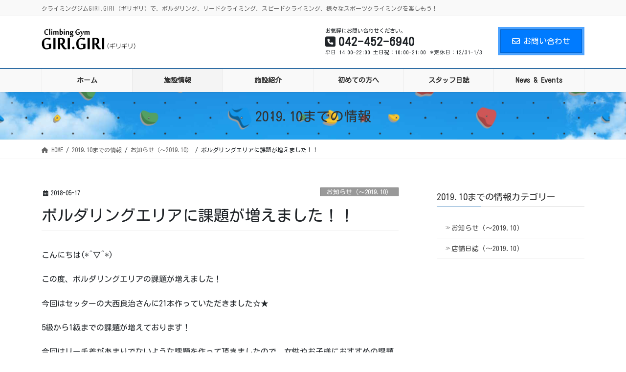

--- FILE ---
content_type: text/html; charset=UTF-8
request_url: https://climbing-girigiri.com/info/%E3%83%9C%E3%83%AB%E3%83%80%E3%83%AA%E3%83%B3%E3%82%B0%E3%82%A8%E3%83%AA%E3%82%A2%E3%81%AB%E8%AA%B2%E9%A1%8C%E3%81%8C%E5%A2%97%E3%81%88%E3%81%BE%E3%81%97%E3%81%9F%EF%BC%81%EF%BC%81/
body_size: 65556
content:
<!DOCTYPE html>
<html lang="ja">
<head>
<meta charset="utf-8">
<meta http-equiv="X-UA-Compatible" content="IE=edge">
<meta name="viewport" content="width=device-width, initial-scale=1">
<!-- Google tag (gtag.js) --><script async src="https://www.googletagmanager.com/gtag/js?id=UA-169811933-3"></script><script>window.dataLayer = window.dataLayer || [];function gtag(){dataLayer.push(arguments);}gtag('js', new Date());gtag('config', 'UA-169811933-3');</script>
<title>ボルダリングエリアに課題が増えました！！ &#8211; 西東京市のクライミングジム GIRI.GIRI（ギリギリ）</title>
<meta name='robots' content='max-image-preview:large' />
	<style>img:is([sizes="auto" i], [sizes^="auto," i]) { contain-intrinsic-size: 3000px 1500px }</style>
	<link rel="alternate" type="application/rss+xml" title="西東京市のクライミングジム GIRI.GIRI（ギリギリ） &raquo; フィード" href="https://climbing-girigiri.com/feed/" />
<link rel="alternate" type="application/rss+xml" title="西東京市のクライミングジム GIRI.GIRI（ギリギリ） &raquo; コメントフィード" href="https://climbing-girigiri.com/comments/feed/" />
<meta name="description" content="こんにちは(*^▽^*)この度、ボルダリングエリアの課題が増えました！今回はセッターの大西良治さんに21本作っていただきました☆★5級から1級までの課題が増えております！今回はリーチ差があまりでないような課題を作って頂きましたので、女性やお子様におすすめの課題でございます！！ぜひぜひお試しあれでございます（*^_^*）&nbsp;&nbsp;" /><script type="text/javascript">
/* <![CDATA[ */
window._wpemojiSettings = {"baseUrl":"https:\/\/s.w.org\/images\/core\/emoji\/15.0.3\/72x72\/","ext":".png","svgUrl":"https:\/\/s.w.org\/images\/core\/emoji\/15.0.3\/svg\/","svgExt":".svg","source":{"concatemoji":"https:\/\/climbing-girigiri.com\/wp\/wp-includes\/js\/wp-emoji-release.min.js?ver=6.7.4"}};
/*! This file is auto-generated */
!function(i,n){var o,s,e;function c(e){try{var t={supportTests:e,timestamp:(new Date).valueOf()};sessionStorage.setItem(o,JSON.stringify(t))}catch(e){}}function p(e,t,n){e.clearRect(0,0,e.canvas.width,e.canvas.height),e.fillText(t,0,0);var t=new Uint32Array(e.getImageData(0,0,e.canvas.width,e.canvas.height).data),r=(e.clearRect(0,0,e.canvas.width,e.canvas.height),e.fillText(n,0,0),new Uint32Array(e.getImageData(0,0,e.canvas.width,e.canvas.height).data));return t.every(function(e,t){return e===r[t]})}function u(e,t,n){switch(t){case"flag":return n(e,"\ud83c\udff3\ufe0f\u200d\u26a7\ufe0f","\ud83c\udff3\ufe0f\u200b\u26a7\ufe0f")?!1:!n(e,"\ud83c\uddfa\ud83c\uddf3","\ud83c\uddfa\u200b\ud83c\uddf3")&&!n(e,"\ud83c\udff4\udb40\udc67\udb40\udc62\udb40\udc65\udb40\udc6e\udb40\udc67\udb40\udc7f","\ud83c\udff4\u200b\udb40\udc67\u200b\udb40\udc62\u200b\udb40\udc65\u200b\udb40\udc6e\u200b\udb40\udc67\u200b\udb40\udc7f");case"emoji":return!n(e,"\ud83d\udc26\u200d\u2b1b","\ud83d\udc26\u200b\u2b1b")}return!1}function f(e,t,n){var r="undefined"!=typeof WorkerGlobalScope&&self instanceof WorkerGlobalScope?new OffscreenCanvas(300,150):i.createElement("canvas"),a=r.getContext("2d",{willReadFrequently:!0}),o=(a.textBaseline="top",a.font="600 32px Arial",{});return e.forEach(function(e){o[e]=t(a,e,n)}),o}function t(e){var t=i.createElement("script");t.src=e,t.defer=!0,i.head.appendChild(t)}"undefined"!=typeof Promise&&(o="wpEmojiSettingsSupports",s=["flag","emoji"],n.supports={everything:!0,everythingExceptFlag:!0},e=new Promise(function(e){i.addEventListener("DOMContentLoaded",e,{once:!0})}),new Promise(function(t){var n=function(){try{var e=JSON.parse(sessionStorage.getItem(o));if("object"==typeof e&&"number"==typeof e.timestamp&&(new Date).valueOf()<e.timestamp+604800&&"object"==typeof e.supportTests)return e.supportTests}catch(e){}return null}();if(!n){if("undefined"!=typeof Worker&&"undefined"!=typeof OffscreenCanvas&&"undefined"!=typeof URL&&URL.createObjectURL&&"undefined"!=typeof Blob)try{var e="postMessage("+f.toString()+"("+[JSON.stringify(s),u.toString(),p.toString()].join(",")+"));",r=new Blob([e],{type:"text/javascript"}),a=new Worker(URL.createObjectURL(r),{name:"wpTestEmojiSupports"});return void(a.onmessage=function(e){c(n=e.data),a.terminate(),t(n)})}catch(e){}c(n=f(s,u,p))}t(n)}).then(function(e){for(var t in e)n.supports[t]=e[t],n.supports.everything=n.supports.everything&&n.supports[t],"flag"!==t&&(n.supports.everythingExceptFlag=n.supports.everythingExceptFlag&&n.supports[t]);n.supports.everythingExceptFlag=n.supports.everythingExceptFlag&&!n.supports.flag,n.DOMReady=!1,n.readyCallback=function(){n.DOMReady=!0}}).then(function(){return e}).then(function(){var e;n.supports.everything||(n.readyCallback(),(e=n.source||{}).concatemoji?t(e.concatemoji):e.wpemoji&&e.twemoji&&(t(e.twemoji),t(e.wpemoji)))}))}((window,document),window._wpemojiSettings);
/* ]]> */
</script>
<link rel='stylesheet' id='vkExUnit_common_style-css' href='https://climbing-girigiri.com/wp/wp-content/plugins/vk-all-in-one-expansion-unit/assets/css/vkExUnit_style.css?ver=9.113.0.1' type='text/css' media='all' />
<style id='vkExUnit_common_style-inline-css' type='text/css'>
:root {--ver_page_top_button_url:url(https://climbing-girigiri.com/wp/wp-content/plugins/vk-all-in-one-expansion-unit/assets/images/to-top-btn-icon.svg);}@font-face {font-weight: normal;font-style: normal;font-family: "vk_sns";src: url("https://climbing-girigiri.com/wp/wp-content/plugins/vk-all-in-one-expansion-unit/inc/sns/icons/fonts/vk_sns.eot?-bq20cj");src: url("https://climbing-girigiri.com/wp/wp-content/plugins/vk-all-in-one-expansion-unit/inc/sns/icons/fonts/vk_sns.eot?#iefix-bq20cj") format("embedded-opentype"),url("https://climbing-girigiri.com/wp/wp-content/plugins/vk-all-in-one-expansion-unit/inc/sns/icons/fonts/vk_sns.woff?-bq20cj") format("woff"),url("https://climbing-girigiri.com/wp/wp-content/plugins/vk-all-in-one-expansion-unit/inc/sns/icons/fonts/vk_sns.ttf?-bq20cj") format("truetype"),url("https://climbing-girigiri.com/wp/wp-content/plugins/vk-all-in-one-expansion-unit/inc/sns/icons/fonts/vk_sns.svg?-bq20cj#vk_sns") format("svg");}
.veu_promotion-alert__content--text {border: 1px solid rgba(0,0,0,0.125);padding: 0.5em 1em;border-radius: var(--vk-size-radius);margin-bottom: var(--vk-margin-block-bottom);font-size: 0.875rem;}/* Alert Content部分に段落タグを入れた場合に最後の段落の余白を0にする */.veu_promotion-alert__content--text p:last-of-type{margin-bottom:0;margin-top: 0;}
</style>
<style id='wp-emoji-styles-inline-css' type='text/css'>

	img.wp-smiley, img.emoji {
		display: inline !important;
		border: none !important;
		box-shadow: none !important;
		height: 1em !important;
		width: 1em !important;
		margin: 0 0.07em !important;
		vertical-align: -0.1em !important;
		background: none !important;
		padding: 0 !important;
	}
</style>
<link rel='stylesheet' id='wp-block-library-css' href='https://climbing-girigiri.com/wp/wp-includes/css/dist/block-library/style.min.css?ver=6.7.4' type='text/css' media='all' />
<style id='wp-block-library-inline-css' type='text/css'>
/* VK Color Palettes */
</style>
<style id='classic-theme-styles-inline-css' type='text/css'>
/*! This file is auto-generated */
.wp-block-button__link{color:#fff;background-color:#32373c;border-radius:9999px;box-shadow:none;text-decoration:none;padding:calc(.667em + 2px) calc(1.333em + 2px);font-size:1.125em}.wp-block-file__button{background:#32373c;color:#fff;text-decoration:none}
</style>
<style id='global-styles-inline-css' type='text/css'>
:root{--wp--preset--aspect-ratio--square: 1;--wp--preset--aspect-ratio--4-3: 4/3;--wp--preset--aspect-ratio--3-4: 3/4;--wp--preset--aspect-ratio--3-2: 3/2;--wp--preset--aspect-ratio--2-3: 2/3;--wp--preset--aspect-ratio--16-9: 16/9;--wp--preset--aspect-ratio--9-16: 9/16;--wp--preset--color--black: #000000;--wp--preset--color--cyan-bluish-gray: #abb8c3;--wp--preset--color--white: #ffffff;--wp--preset--color--pale-pink: #f78da7;--wp--preset--color--vivid-red: #cf2e2e;--wp--preset--color--luminous-vivid-orange: #ff6900;--wp--preset--color--luminous-vivid-amber: #fcb900;--wp--preset--color--light-green-cyan: #7bdcb5;--wp--preset--color--vivid-green-cyan: #00d084;--wp--preset--color--pale-cyan-blue: #8ed1fc;--wp--preset--color--vivid-cyan-blue: #0693e3;--wp--preset--color--vivid-purple: #9b51e0;--wp--preset--gradient--vivid-cyan-blue-to-vivid-purple: linear-gradient(135deg,rgba(6,147,227,1) 0%,rgb(155,81,224) 100%);--wp--preset--gradient--light-green-cyan-to-vivid-green-cyan: linear-gradient(135deg,rgb(122,220,180) 0%,rgb(0,208,130) 100%);--wp--preset--gradient--luminous-vivid-amber-to-luminous-vivid-orange: linear-gradient(135deg,rgba(252,185,0,1) 0%,rgba(255,105,0,1) 100%);--wp--preset--gradient--luminous-vivid-orange-to-vivid-red: linear-gradient(135deg,rgba(255,105,0,1) 0%,rgb(207,46,46) 100%);--wp--preset--gradient--very-light-gray-to-cyan-bluish-gray: linear-gradient(135deg,rgb(238,238,238) 0%,rgb(169,184,195) 100%);--wp--preset--gradient--cool-to-warm-spectrum: linear-gradient(135deg,rgb(74,234,220) 0%,rgb(151,120,209) 20%,rgb(207,42,186) 40%,rgb(238,44,130) 60%,rgb(251,105,98) 80%,rgb(254,248,76) 100%);--wp--preset--gradient--blush-light-purple: linear-gradient(135deg,rgb(255,206,236) 0%,rgb(152,150,240) 100%);--wp--preset--gradient--blush-bordeaux: linear-gradient(135deg,rgb(254,205,165) 0%,rgb(254,45,45) 50%,rgb(107,0,62) 100%);--wp--preset--gradient--luminous-dusk: linear-gradient(135deg,rgb(255,203,112) 0%,rgb(199,81,192) 50%,rgb(65,88,208) 100%);--wp--preset--gradient--pale-ocean: linear-gradient(135deg,rgb(255,245,203) 0%,rgb(182,227,212) 50%,rgb(51,167,181) 100%);--wp--preset--gradient--electric-grass: linear-gradient(135deg,rgb(202,248,128) 0%,rgb(113,206,126) 100%);--wp--preset--gradient--midnight: linear-gradient(135deg,rgb(2,3,129) 0%,rgb(40,116,252) 100%);--wp--preset--font-size--small: 13px;--wp--preset--font-size--medium: 20px;--wp--preset--font-size--large: 36px;--wp--preset--font-size--x-large: 42px;--wp--preset--spacing--20: 0.44rem;--wp--preset--spacing--30: 0.67rem;--wp--preset--spacing--40: 1rem;--wp--preset--spacing--50: 1.5rem;--wp--preset--spacing--60: 2.25rem;--wp--preset--spacing--70: 3.38rem;--wp--preset--spacing--80: 5.06rem;--wp--preset--shadow--natural: 6px 6px 9px rgba(0, 0, 0, 0.2);--wp--preset--shadow--deep: 12px 12px 50px rgba(0, 0, 0, 0.4);--wp--preset--shadow--sharp: 6px 6px 0px rgba(0, 0, 0, 0.2);--wp--preset--shadow--outlined: 6px 6px 0px -3px rgba(255, 255, 255, 1), 6px 6px rgba(0, 0, 0, 1);--wp--preset--shadow--crisp: 6px 6px 0px rgba(0, 0, 0, 1);}:where(.is-layout-flex){gap: 0.5em;}:where(.is-layout-grid){gap: 0.5em;}body .is-layout-flex{display: flex;}.is-layout-flex{flex-wrap: wrap;align-items: center;}.is-layout-flex > :is(*, div){margin: 0;}body .is-layout-grid{display: grid;}.is-layout-grid > :is(*, div){margin: 0;}:where(.wp-block-columns.is-layout-flex){gap: 2em;}:where(.wp-block-columns.is-layout-grid){gap: 2em;}:where(.wp-block-post-template.is-layout-flex){gap: 1.25em;}:where(.wp-block-post-template.is-layout-grid){gap: 1.25em;}.has-black-color{color: var(--wp--preset--color--black) !important;}.has-cyan-bluish-gray-color{color: var(--wp--preset--color--cyan-bluish-gray) !important;}.has-white-color{color: var(--wp--preset--color--white) !important;}.has-pale-pink-color{color: var(--wp--preset--color--pale-pink) !important;}.has-vivid-red-color{color: var(--wp--preset--color--vivid-red) !important;}.has-luminous-vivid-orange-color{color: var(--wp--preset--color--luminous-vivid-orange) !important;}.has-luminous-vivid-amber-color{color: var(--wp--preset--color--luminous-vivid-amber) !important;}.has-light-green-cyan-color{color: var(--wp--preset--color--light-green-cyan) !important;}.has-vivid-green-cyan-color{color: var(--wp--preset--color--vivid-green-cyan) !important;}.has-pale-cyan-blue-color{color: var(--wp--preset--color--pale-cyan-blue) !important;}.has-vivid-cyan-blue-color{color: var(--wp--preset--color--vivid-cyan-blue) !important;}.has-vivid-purple-color{color: var(--wp--preset--color--vivid-purple) !important;}.has-black-background-color{background-color: var(--wp--preset--color--black) !important;}.has-cyan-bluish-gray-background-color{background-color: var(--wp--preset--color--cyan-bluish-gray) !important;}.has-white-background-color{background-color: var(--wp--preset--color--white) !important;}.has-pale-pink-background-color{background-color: var(--wp--preset--color--pale-pink) !important;}.has-vivid-red-background-color{background-color: var(--wp--preset--color--vivid-red) !important;}.has-luminous-vivid-orange-background-color{background-color: var(--wp--preset--color--luminous-vivid-orange) !important;}.has-luminous-vivid-amber-background-color{background-color: var(--wp--preset--color--luminous-vivid-amber) !important;}.has-light-green-cyan-background-color{background-color: var(--wp--preset--color--light-green-cyan) !important;}.has-vivid-green-cyan-background-color{background-color: var(--wp--preset--color--vivid-green-cyan) !important;}.has-pale-cyan-blue-background-color{background-color: var(--wp--preset--color--pale-cyan-blue) !important;}.has-vivid-cyan-blue-background-color{background-color: var(--wp--preset--color--vivid-cyan-blue) !important;}.has-vivid-purple-background-color{background-color: var(--wp--preset--color--vivid-purple) !important;}.has-black-border-color{border-color: var(--wp--preset--color--black) !important;}.has-cyan-bluish-gray-border-color{border-color: var(--wp--preset--color--cyan-bluish-gray) !important;}.has-white-border-color{border-color: var(--wp--preset--color--white) !important;}.has-pale-pink-border-color{border-color: var(--wp--preset--color--pale-pink) !important;}.has-vivid-red-border-color{border-color: var(--wp--preset--color--vivid-red) !important;}.has-luminous-vivid-orange-border-color{border-color: var(--wp--preset--color--luminous-vivid-orange) !important;}.has-luminous-vivid-amber-border-color{border-color: var(--wp--preset--color--luminous-vivid-amber) !important;}.has-light-green-cyan-border-color{border-color: var(--wp--preset--color--light-green-cyan) !important;}.has-vivid-green-cyan-border-color{border-color: var(--wp--preset--color--vivid-green-cyan) !important;}.has-pale-cyan-blue-border-color{border-color: var(--wp--preset--color--pale-cyan-blue) !important;}.has-vivid-cyan-blue-border-color{border-color: var(--wp--preset--color--vivid-cyan-blue) !important;}.has-vivid-purple-border-color{border-color: var(--wp--preset--color--vivid-purple) !important;}.has-vivid-cyan-blue-to-vivid-purple-gradient-background{background: var(--wp--preset--gradient--vivid-cyan-blue-to-vivid-purple) !important;}.has-light-green-cyan-to-vivid-green-cyan-gradient-background{background: var(--wp--preset--gradient--light-green-cyan-to-vivid-green-cyan) !important;}.has-luminous-vivid-amber-to-luminous-vivid-orange-gradient-background{background: var(--wp--preset--gradient--luminous-vivid-amber-to-luminous-vivid-orange) !important;}.has-luminous-vivid-orange-to-vivid-red-gradient-background{background: var(--wp--preset--gradient--luminous-vivid-orange-to-vivid-red) !important;}.has-very-light-gray-to-cyan-bluish-gray-gradient-background{background: var(--wp--preset--gradient--very-light-gray-to-cyan-bluish-gray) !important;}.has-cool-to-warm-spectrum-gradient-background{background: var(--wp--preset--gradient--cool-to-warm-spectrum) !important;}.has-blush-light-purple-gradient-background{background: var(--wp--preset--gradient--blush-light-purple) !important;}.has-blush-bordeaux-gradient-background{background: var(--wp--preset--gradient--blush-bordeaux) !important;}.has-luminous-dusk-gradient-background{background: var(--wp--preset--gradient--luminous-dusk) !important;}.has-pale-ocean-gradient-background{background: var(--wp--preset--gradient--pale-ocean) !important;}.has-electric-grass-gradient-background{background: var(--wp--preset--gradient--electric-grass) !important;}.has-midnight-gradient-background{background: var(--wp--preset--gradient--midnight) !important;}.has-small-font-size{font-size: var(--wp--preset--font-size--small) !important;}.has-medium-font-size{font-size: var(--wp--preset--font-size--medium) !important;}.has-large-font-size{font-size: var(--wp--preset--font-size--large) !important;}.has-x-large-font-size{font-size: var(--wp--preset--font-size--x-large) !important;}
:where(.wp-block-post-template.is-layout-flex){gap: 1.25em;}:where(.wp-block-post-template.is-layout-grid){gap: 1.25em;}
:where(.wp-block-columns.is-layout-flex){gap: 2em;}:where(.wp-block-columns.is-layout-grid){gap: 2em;}
:root :where(.wp-block-pullquote){font-size: 1.5em;line-height: 1.6;}
</style>
<link rel='stylesheet' id='contact-form-7-css' href='https://climbing-girigiri.com/wp/wp-content/plugins/contact-form-7/includes/css/styles.css?ver=6.1.4' type='text/css' media='all' />
<link rel='stylesheet' id='vk-swiper-style-css' href='https://climbing-girigiri.com/wp/wp-content/plugins/vk-blocks-pro/vendor/vektor-inc/vk-swiper/src/assets/css/swiper-bundle.min.css?ver=11.0.2' type='text/css' media='all' />
<link rel='stylesheet' id='bootstrap-4-style-css' href='https://climbing-girigiri.com/wp/wp-content/themes/lightning-pro/library/bootstrap-4/css/bootstrap.min.css?ver=4.5.0' type='text/css' media='all' />
<link rel='stylesheet' id='lightning-common-style-css' href='https://climbing-girigiri.com/wp/wp-content/themes/lightning-pro/assets/css/common.css?ver=8.23.14' type='text/css' media='all' />
<style id='lightning-common-style-inline-css' type='text/css'>
/* vk-mobile-nav */:root {--vk-mobile-nav-menu-btn-bg-src: url("https://climbing-girigiri.com/wp/wp-content/themes/lightning-pro/inc/vk-mobile-nav/package/images/vk-menu-btn-black.svg");--vk-mobile-nav-menu-btn-close-bg-src: url("https://climbing-girigiri.com/wp/wp-content/themes/lightning-pro/inc/vk-mobile-nav/package/images/vk-menu-close-black.svg");--vk-menu-acc-icon-open-black-bg-src: url("https://climbing-girigiri.com/wp/wp-content/themes/lightning-pro/inc/vk-mobile-nav/package/images/vk-menu-acc-icon-open-black.svg");--vk-menu-acc-icon-open-white-bg-src: url("https://climbing-girigiri.com/wp/wp-content/themes/lightning-pro/inc/vk-mobile-nav/package/images/vk-menu-acc-icon-open-white.svg");--vk-menu-acc-icon-close-black-bg-src: url("https://climbing-girigiri.com/wp/wp-content/themes/lightning-pro/inc/vk-mobile-nav/package/images/vk-menu-close-black.svg");--vk-menu-acc-icon-close-white-bg-src: url("https://climbing-girigiri.com/wp/wp-content/themes/lightning-pro/inc/vk-mobile-nav/package/images/vk-menu-close-white.svg");}
</style>
<link rel='stylesheet' id='lightning-design-style-css' href='https://climbing-girigiri.com/wp/wp-content/plugins/lightning-skin-fort/bs4/css/style-footer-light.css?ver=9.2.4' type='text/css' media='all' />
<style id='lightning-design-style-inline-css' type='text/css'>
:root {--color-key:#337ab7;--wp--preset--color--vk-color-primary:#337ab7;--color-key-dark:#2e6da4;}
a { color:#337ab7; }/* sidebar child menu display */.localNav ul ul.children{ display:none; }.localNav ul li.current_page_ancestor ul.children,.localNav ul li.current_page_item ul.children,.localNav ul li.current-cat ul.children{ display:block; }/* ExUnit widget ( child page list widget and so on ) */.localNavi ul.children{ display:none; }.localNavi li.current_page_ancestor ul.children,.localNavi li.current_page_item ul.children,.localNavi li.current-cat ul.children{ display:block; }
/* Fort */dt { border-left-color:#337ab7; }ul.page-numbers li span.page-numbers.current,.page-link dl .post-page-numbers.current { background-color:#337ab7; }h2,.mainSection-title,.subSection .widget .subSection-title { border-top-color:#337ab7; }.siteFooter { border-top-color:#337ab7; }@media (min-width: 992px){.gMenu_outer { border-top-color:#337ab7; }ul.gMenu > li:hover > a .gMenu_description,ul.gMenu > li.current-post-ancestor > a .gMenu_description,ul.gMenu > li.current-menu-item > a .gMenu_description,ul.gMenu > li.current-menu-parent > a .gMenu_description,ul.gMenu > li.current-menu-ancestor > a .gMenu_description,ul.gMenu > li.current_page_parent > a .gMenu_description,ul.gMenu > li.current_page_ancestor > a .gMenu_description { color: #337ab7; }.gMenu_outer { border-top-color:#2e6da4; }} /* @media (min-width: 768px){ */.btn-default { border-color:#e5e5e5; color:#535353; }:root {--g_nav_main_acc_icon_open_url:url(https://climbing-girigiri.com/wp/wp-content/themes/lightning-pro/inc/vk-mobile-nav/package/images/vk-menu-acc-icon-open-black.svg);--g_nav_main_acc_icon_close_url: url(https://climbing-girigiri.com/wp/wp-content/themes/lightning-pro/inc/vk-mobile-nav/package/images/vk-menu-close-black.svg);--g_nav_sub_acc_icon_open_url: url(https://climbing-girigiri.com/wp/wp-content/themes/lightning-pro/inc/vk-mobile-nav/package/images/vk-menu-acc-icon-open-black.svg);--g_nav_sub_acc_icon_close_url: url(https://climbing-girigiri.com/wp/wp-content/themes/lightning-pro/inc/vk-mobile-nav/package/images/vk-menu-close-black.svg);}
/* Pro Title Design */ h2,.mainSection .cart_totals h2,h2.mainSection-title { background-color:unset;position: relative;border:none;padding:unset;margin-left: auto;margin-right: auto;border-radius:unset;outline: unset;outline-offset: unset;box-shadow: unset;content:none;overflow: unset;color:#333;padding: 0.5em 0 0.7em;margin-bottom:1.2em;}h2 a,.mainSection .cart_totals h2 a,h2.mainSection-title a { color:#333;}h2::before,.mainSection .cart_totals h2::before,h2.mainSection-title::before { background-color:unset;position: relative;border:none;padding:unset;margin-left: auto;margin-right: auto;border-radius:unset;outline: unset;outline-offset: unset;box-shadow: unset;content:none;overflow: unset;}h2::after,.mainSection .cart_totals h2::after,h2.mainSection-title::after { background-color:unset;position: relative;border:none;padding:unset;margin-left: auto;margin-right: auto;border-radius:unset;outline: unset;outline-offset: unset;box-shadow: unset;content:none;overflow: unset;content:"";position: absolute;left: 0;bottom: 0;width: 100%;height: 7px;background: linear-gradient(-45deg,rgba(255,255,255,0.1) 25%, #337ab7 25%,#337ab7 50%, rgba(255,255,255,0.1) 50%,rgba(255,255,255,0.1) 75%, #337ab7 75%,#337ab7);background-size: 5px 5px;}.siteContent .subSection-title,.siteContent .widget .subSection-title { background-color:unset;position: relative;border:none;padding:unset;margin-left: auto;margin-right: auto;border-radius:unset;outline: unset;outline-offset: unset;box-shadow: unset;content:none;overflow: unset;color:#333;padding: 0.6em 0 0.5em;margin-bottom:1.2em;border-bottom: 1px solid #ccc;background-color:transparent;text-align:left;}.siteContent .subSection-title a,.siteContent .widget .subSection-title a { color:#333;}.siteContent .subSection-title::before,.siteContent .widget .subSection-title::before { background-color:unset;position: relative;border:none;padding:unset;margin-left: auto;margin-right: auto;border-radius:unset;outline: unset;outline-offset: unset;box-shadow: unset;content:none;overflow: unset;}.siteContent .subSection-title::after,.siteContent .widget .subSection-title::after { background-color:unset;position: relative;border:none;padding:unset;margin-left: auto;margin-right: auto;border-radius:unset;outline: unset;outline-offset: unset;box-shadow: unset;content:none;overflow: unset;content: "";line-height: 0;display: block;overflow: hidden;position: absolute;left:0;bottom: -1px;width: 30%;border-bottom: 1px solid #337ab7;margin-left: 0;height:inherit;}h3 { background-color:unset;position: relative;border:none;padding:unset;margin-left: auto;margin-right: auto;border-radius:unset;outline: unset;outline-offset: unset;box-shadow: unset;content:none;overflow: unset;color:#333;padding: 0.6em 0.7em 0.5em;margin-bottom:1.2em;border-left:solid 2px #337ab7;background-color: #efefef;text-align:left;}h3 a { color:#333;}h3::before { background-color:unset;position: relative;border:none;padding:unset;margin-left: auto;margin-right: auto;border-radius:unset;outline: unset;outline-offset: unset;box-shadow: unset;content:none;overflow: unset;}h3::after { background-color:unset;position: relative;border:none;padding:unset;margin-left: auto;margin-right: auto;border-radius:unset;outline: unset;outline-offset: unset;box-shadow: unset;content:none;overflow: unset;}h6 { background-color:unset;position: relative;border:none;padding:unset;margin-left: auto;margin-right: auto;border-radius:unset;outline: unset;outline-offset: unset;box-shadow: unset;content:none;overflow: unset;color:#333;padding: 0.7em;margin-bottom:1.2em;text-align: center;}h6 a { color:#333;}h6::before { content:"";position: absolute;top: 0;width: 12px;height: 100%;display: inline-block;margin-left:0;border-top: solid 1px #337ab7;border-bottom: solid 1px #337ab7;border-left: solid 1px #337ab7;left: 0;}h6::after { content:"";position: absolute;top: 0;width: 12px;height: 100%;display: inline-block;margin-left:0;border-top: solid 1px #337ab7;border-bottom: solid 1px #337ab7;border-right: solid 1px #337ab7;right: 0;left: auto;}
/* page header */:root{--vk-page-header-url : url(https://climbing-girigiri.com/wp/wp-content/uploads/2019/12/border-page1.jpg);}@media ( max-width:575.98px ){:root{--vk-page-header-url : url(https://climbing-girigiri.com/wp/wp-content/uploads/2019/12/border-page1.jpg);}}.page-header{ position:relative;background: var(--vk-page-header-url, url(https://climbing-girigiri.com/wp/wp-content/uploads/2019/12/border-page1.jpg) ) no-repeat 50% center;background-size: cover;}
/* Font switch */.gMenu_name,.vk-mobile-nav .menu,.mobile-fix-nav-menu{ font-family:"Kosugi Maru",sans-serif;font-display: swap;}.gMenu_description{ font-family:"Kosugi Maru",sans-serif;font-display: swap;}h1,h2,h3,h4,h5,h6,dt,.page-header_pageTitle,.mainSection-title,.subSection-title,.veu_leadTxt,.lead{ font-family:"Kosugi Maru",sans-serif;font-display: swap;}body{ font-family:"Kosugi Maru",sans-serif;font-display: swap;}
.vk-campaign-text{background:#eab010;color:#fff;}.vk-campaign-text_btn,.vk-campaign-text_btn:link,.vk-campaign-text_btn:visited,.vk-campaign-text_btn:focus,.vk-campaign-text_btn:active{background:#fff;color:#4c4c4c;}a.vk-campaign-text_btn:hover{background:#eab010;color:#fff;}.vk-campaign-text_link,.vk-campaign-text_link:link,.vk-campaign-text_link:hover,.vk-campaign-text_link:visited,.vk-campaign-text_link:active,.vk-campaign-text_link:focus{color:#fff;}
</style>
<link rel='stylesheet' id='vk-font-awesome-css' href='https://climbing-girigiri.com/wp/wp-content/themes/lightning-pro/vendor/vektor-inc/font-awesome-versions/src/versions/6/css/all.min.css?ver=6.6.0' type='text/css' media='all' />
<link rel='stylesheet' id='vk-blocks-build-css-css' href='https://climbing-girigiri.com/wp/wp-content/plugins/vk-blocks-pro/build/block-build.css?ver=1.115.2.0' type='text/css' media='all' />
<style id='vk-blocks-build-css-inline-css' type='text/css'>

	:root {
		--vk_image-mask-circle: url(https://climbing-girigiri.com/wp/wp-content/plugins/vk-blocks-pro/inc/vk-blocks/images/circle.svg);
		--vk_image-mask-wave01: url(https://climbing-girigiri.com/wp/wp-content/plugins/vk-blocks-pro/inc/vk-blocks/images/wave01.svg);
		--vk_image-mask-wave02: url(https://climbing-girigiri.com/wp/wp-content/plugins/vk-blocks-pro/inc/vk-blocks/images/wave02.svg);
		--vk_image-mask-wave03: url(https://climbing-girigiri.com/wp/wp-content/plugins/vk-blocks-pro/inc/vk-blocks/images/wave03.svg);
		--vk_image-mask-wave04: url(https://climbing-girigiri.com/wp/wp-content/plugins/vk-blocks-pro/inc/vk-blocks/images/wave04.svg);
	}
	

	:root {

		--vk-balloon-border-width:1px;

		--vk-balloon-speech-offset:-12px;
	}
	

	:root {
		--vk_flow-arrow: url(https://climbing-girigiri.com/wp/wp-content/plugins/vk-blocks-pro/inc/vk-blocks/images/arrow_bottom.svg);
	}
	
</style>
<link rel='stylesheet' id='lightning-late-load-style-css' href='https://climbing-girigiri.com/wp/wp-content/plugins/lightning-skin-fort/bs4/css/style-late.css?ver=9.2.4' type='text/css' media='all' />
<link rel='stylesheet' id='lightning-theme-style-css' href='https://climbing-girigiri.com/wp/wp-content/themes/lightning_child_sample/style.css?ver=8.23.14' type='text/css' media='all' />
<link rel='stylesheet' id='vk-mobile-fix-nav-css' href='https://climbing-girigiri.com/wp/wp-content/themes/lightning-pro/inc/vk-mobile-fix-nav/package/css/vk-mobile-fix-nav.css?ver=0.0.0' type='text/css' media='all' />
<link rel='stylesheet' id='vk-media-posts-style-css' href='https://climbing-girigiri.com/wp/wp-content/themes/lightning-pro/inc/media-posts/package/css/media-posts.css?ver=1.2' type='text/css' media='all' />
<script type="text/javascript" id="vk-blocks/breadcrumb-script-js-extra">
/* <![CDATA[ */
var vkBreadcrumbSeparator = {"separator":""};
/* ]]> */
</script>
<script type="text/javascript" src="https://climbing-girigiri.com/wp/wp-content/plugins/vk-blocks-pro/build/vk-breadcrumb.min.js?ver=1.115.2.0" id="vk-blocks/breadcrumb-script-js"></script>
<script type="text/javascript" src="https://climbing-girigiri.com/wp/wp-includes/js/jquery/jquery.min.js?ver=3.7.1" id="jquery-core-js"></script>
<script type="text/javascript" src="https://climbing-girigiri.com/wp/wp-includes/js/jquery/jquery-migrate.min.js?ver=3.4.1" id="jquery-migrate-js"></script>
<link rel="https://api.w.org/" href="https://climbing-girigiri.com/wp-json/" /><link rel="alternate" title="JSON" type="application/json" href="https://climbing-girigiri.com/wp-json/wp/v2/info/874" /><link rel="EditURI" type="application/rsd+xml" title="RSD" href="https://climbing-girigiri.com/wp/xmlrpc.php?rsd" />
<meta name="generator" content="WordPress 6.7.4" />
<link rel="canonical" href="https://climbing-girigiri.com/info/%e3%83%9c%e3%83%ab%e3%83%80%e3%83%aa%e3%83%b3%e3%82%b0%e3%82%a8%e3%83%aa%e3%82%a2%e3%81%ab%e8%aa%b2%e9%a1%8c%e3%81%8c%e5%a2%97%e3%81%88%e3%81%be%e3%81%97%e3%81%9f%ef%bc%81%ef%bc%81/" />
<link rel='shortlink' href='https://climbing-girigiri.com/?p=874' />
<link rel="alternate" title="oEmbed (JSON)" type="application/json+oembed" href="https://climbing-girigiri.com/wp-json/oembed/1.0/embed?url=https%3A%2F%2Fclimbing-girigiri.com%2Finfo%2F%25e3%2583%259c%25e3%2583%25ab%25e3%2583%2580%25e3%2583%25aa%25e3%2583%25b3%25e3%2582%25b0%25e3%2582%25a8%25e3%2583%25aa%25e3%2582%25a2%25e3%2581%25ab%25e8%25aa%25b2%25e9%25a1%258c%25e3%2581%258c%25e5%25a2%2597%25e3%2581%2588%25e3%2581%25be%25e3%2581%2597%25e3%2581%259f%25ef%25bc%2581%25ef%25bc%2581%2F" />
<link rel="alternate" title="oEmbed (XML)" type="text/xml+oembed" href="https://climbing-girigiri.com/wp-json/oembed/1.0/embed?url=https%3A%2F%2Fclimbing-girigiri.com%2Finfo%2F%25e3%2583%259c%25e3%2583%25ab%25e3%2583%2580%25e3%2583%25aa%25e3%2583%25b3%25e3%2582%25b0%25e3%2582%25a8%25e3%2583%25aa%25e3%2582%25a2%25e3%2581%25ab%25e8%25aa%25b2%25e9%25a1%258c%25e3%2581%258c%25e5%25a2%2597%25e3%2581%2588%25e3%2581%25be%25e3%2581%2597%25e3%2581%259f%25ef%25bc%2581%25ef%25bc%2581%2F&#038;format=xml" />
<style id="lightning-color-custom-for-plugins" type="text/css">/* ltg theme common */.color_key_bg,.color_key_bg_hover:hover{background-color: #337ab7;}.color_key_txt,.color_key_txt_hover:hover{color: #337ab7;}.color_key_border,.color_key_border_hover:hover{border-color: #337ab7;}.color_key_dark_bg,.color_key_dark_bg_hover:hover{background-color: #2e6da4;}.color_key_dark_txt,.color_key_dark_txt_hover:hover{color: #2e6da4;}.color_key_dark_border,.color_key_dark_border_hover:hover{border-color: #2e6da4;}</style><!-- [ VK All in One Expansion Unit OGP ] -->
<meta property="og:site_name" content="西東京市のクライミングジム GIRI.GIRI（ギリギリ）" />
<meta property="og:url" content="https://climbing-girigiri.com/info/%e3%83%9c%e3%83%ab%e3%83%80%e3%83%aa%e3%83%b3%e3%82%b0%e3%82%a8%e3%83%aa%e3%82%a2%e3%81%ab%e8%aa%b2%e9%a1%8c%e3%81%8c%e5%a2%97%e3%81%88%e3%81%be%e3%81%97%e3%81%9f%ef%bc%81%ef%bc%81/" />
<meta property="og:title" content="ボルダリングエリアに課題が増えました！！ | 西東京市のクライミングジム GIRI.GIRI（ギリギリ）" />
<meta property="og:description" content="こんにちは(*^▽^*)この度、ボルダリングエリアの課題が増えました！今回はセッターの大西良治さんに21本作っていただきました☆★5級から1級までの課題が増えております！今回はリーチ差があまりでないような課題を作って頂きましたので、女性やお子様におすすめの課題でございます！！ぜひぜひお試しあれでございます（*^_^*）&nbsp;&nbsp;" />
<meta property="og:type" content="article" />
<!-- [ / VK All in One Expansion Unit OGP ] -->
<!-- [ VK All in One Expansion Unit twitter card ] -->
<meta name="twitter:card" content="summary_large_image">
<meta name="twitter:description" content="こんにちは(*^▽^*)この度、ボルダリングエリアの課題が増えました！今回はセッターの大西良治さんに21本作っていただきました☆★5級から1級までの課題が増えております！今回はリーチ差があまりでないような課題を作って頂きましたので、女性やお子様におすすめの課題でございます！！ぜひぜひお試しあれでございます（*^_^*）&nbsp;&nbsp;">
<meta name="twitter:title" content="ボルダリングエリアに課題が増えました！！ | 西東京市のクライミングジム GIRI.GIRI（ギリギリ）">
<meta name="twitter:url" content="https://climbing-girigiri.com/info/%e3%83%9c%e3%83%ab%e3%83%80%e3%83%aa%e3%83%b3%e3%82%b0%e3%82%a8%e3%83%aa%e3%82%a2%e3%81%ab%e8%aa%b2%e9%a1%8c%e3%81%8c%e5%a2%97%e3%81%88%e3%81%be%e3%81%97%e3%81%9f%ef%bc%81%ef%bc%81/">
	<meta name="twitter:domain" content="climbing-girigiri.com">
	<meta name="twitter:site" content="@https://twitter.com/home?lang=ja">
	<!-- [ / VK All in One Expansion Unit twitter card ] -->
	<link rel="icon" href="https://climbing-girigiri.com/wp/wp-content/uploads/2019/12/cropped-icon-girigiri-32x32.jpg" sizes="32x32" />
<link rel="icon" href="https://climbing-girigiri.com/wp/wp-content/uploads/2019/12/cropped-icon-girigiri-192x192.jpg" sizes="192x192" />
<link rel="apple-touch-icon" href="https://climbing-girigiri.com/wp/wp-content/uploads/2019/12/cropped-icon-girigiri-180x180.jpg" />
<meta name="msapplication-TileImage" content="https://climbing-girigiri.com/wp/wp-content/uploads/2019/12/cropped-icon-girigiri-270x270.jpg" />
<!-- [ VK All in One Expansion Unit Article Structure Data ] --><script type="application/ld+json">{"@context":"https://schema.org/","@type":"Article","headline":"ボルダリングエリアに課題が増えました！！","image":"","datePublished":"2018-05-17T18:46:21+09:00","dateModified":"2019-12-26T01:26:53+09:00","author":{"@type":"","name":"staffgirigiri","url":"https://climbing-girigiri.com/","sameAs":""}}</script><!-- [ / VK All in One Expansion Unit Article Structure Data ] -->
</head>
<body class="info-template-default single single-info postid-874 vk-blocks fa_v6_css post-name-%e3%83%9c%e3%83%ab%e3%83%80%e3%83%aa%e3%83%b3%e3%82%b0%e3%82%a8%e3%83%aa%e3%82%a2%e3%81%ab%e8%aa%b2%e9%a1%8c%e3%81%8c%e5%a2%97%e3%81%88%e3%81%be%e3%81%97%e3%81%9f%ef%bc%81%ef%bc%81 tax-bf2019-cat bf2019-cat-info-bf2019 post-type-info sidebar-fix sidebar-fix-priority-top bootstrap4 device-pc">
<a class="skip-link screen-reader-text" href="#main">コンテンツに移動</a>
<a class="skip-link screen-reader-text" href="#vk-mobile-nav">ナビゲーションに移動</a>
<header class="siteHeader">
	<div class="headerTop" id="headerTop"><div class="container"><p class="headerTop_description">クライミングジムGIRI.GIRI（ギリギリ）で、ボルダリング、リードクライミング、スピードクライミング、様々なスポーツクライミングを楽しもう！</p></div><!-- [ / .container ] --></div><!-- [ / #headerTop  ] -->	<div class="container siteHeadContainer">
		<div class="navbar-header">
						<p class="navbar-brand siteHeader_logo">
			<a href="https://climbing-girigiri.com/">
				<span><img src="https://climbing-girigiri.com/wp/wp-content/uploads/2019/12/logo-girigiri_new.jpg" alt="西東京市のクライミングジム GIRI.GIRI（ギリギリ）" /></span>
			</a>
			</p>
			<div class="siteHeader_sub"><p class="contact_txt"><span class="contact_txt_catch">お気軽にお問い合わせください。</span><span class="contact_txt_tel veu_color_txt_key"><i class="contact_txt_tel_icon fas fa-phone-square"></i>042-452-6940</span><span class="contact_txt_time">平日 14:00-22:00 土日祝：10:00-21:00 ＊定休日：12/31-1/3</span></p><div class="contact_btn"><a href="/contact/" class="btn btn-primary"><i class="far fa-envelope"></i>お問い合わせ</a></div></div>		</div>

					<div id="gMenu_outer" class="gMenu_outer">
				<nav class="menu-main-container"><ul id="menu-main" class="menu gMenu vk-menu-acc"><li id="menu-item-1508" class="menu-item menu-item-type-custom menu-item-object-custom menu-item-home"><a href="https://climbing-girigiri.com/"><strong class="gMenu_name">ホーム</strong></a></li>
<li id="menu-item-1509" class="menu-item menu-item-type-post_type menu-item-object-page menu-item-has-children current-menu-ancestor"><a href="https://climbing-girigiri.com/gym-info/"><strong class="gMenu_name">施設情報</strong></a>
<ul class="sub-menu">
	<li id="menu-item-2113" class="menu-item menu-item-type-post_type menu-item-object-page"><a href="https://climbing-girigiri.com/gym-info/fee-hours/">利用料金・時間</a></li>
	<li id="menu-item-2114" class="menu-item menu-item-type-post_type menu-item-object-page"><a href="https://climbing-girigiri.com/gym-info/training/">定期講習会</a></li>
	<li id="menu-item-2115" class="menu-item menu-item-type-post_type menu-item-object-page"><a href="https://climbing-girigiri.com/gym-info/access/">アクセス・駐車場</a></li>
</ul>
</li>
<li id="menu-item-1513" class="menu-item menu-item-type-post_type menu-item-object-page menu-item-has-children"><a href="https://climbing-girigiri.com/facility/"><strong class="gMenu_name">施設紹介</strong></a>
<ul class="sub-menu">
	<li id="menu-item-2118" class="menu-item menu-item-type-post_type menu-item-object-page"><a href="https://climbing-girigiri.com/facility/climbingwall/">クライミングウォール</a></li>
	<li id="menu-item-2119" class="menu-item menu-item-type-post_type menu-item-object-page"><a href="https://climbing-girigiri.com/facility/other-areas/">その他のエリア</a></li>
</ul>
</li>
<li id="menu-item-1516" class="menu-item menu-item-type-post_type menu-item-object-page"><a href="https://climbing-girigiri.com/qa/"><strong class="gMenu_name">初めての方へ</strong></a></li>
<li id="menu-item-1555" class="menu-item menu-item-type-taxonomy menu-item-object-category"><a href="https://climbing-girigiri.com/category/staff-blog/"><strong class="gMenu_name">スタッフ日誌</strong></a></li>
<li id="menu-item-1554" class="menu-item menu-item-type-taxonomy menu-item-object-category"><a href="https://climbing-girigiri.com/category/news-event/"><strong class="gMenu_name">News &amp; Events</strong></a></li>
</ul></nav>			</div>
			</div>
	</header>

<div class="section page-header"><div class="container"><div class="row"><div class="col-md-12">
<div class="page-header_pageTitle">
2019.10までの情報</div>
</div></div></div></div><!-- [ /.page-header ] -->


<!-- [ .breadSection ] --><div class="section breadSection"><div class="container"><div class="row"><ol class="breadcrumb" itemscope itemtype="https://schema.org/BreadcrumbList"><li id="panHome" itemprop="itemListElement" itemscope itemtype="http://schema.org/ListItem"><a itemprop="item" href="https://climbing-girigiri.com/"><span itemprop="name"><i class="fa fa-home"></i> HOME</span></a><meta itemprop="position" content="1" /></li><li itemprop="itemListElement" itemscope itemtype="http://schema.org/ListItem"><a itemprop="item" href="https://climbing-girigiri.com/info/"><span itemprop="name">2019.10までの情報</span></a><meta itemprop="position" content="2" /></li><li itemprop="itemListElement" itemscope itemtype="http://schema.org/ListItem"><a itemprop="item" href="https://climbing-girigiri.com/bf2019-cat/info-bf2019/"><span itemprop="name">お知らせ（〜2019.10）</span></a><meta itemprop="position" content="3" /></li><li><span>ボルダリングエリアに課題が増えました！！</span><meta itemprop="position" content="4" /></li></ol></div></div></div><!-- [ /.breadSection ] -->

<div class="section siteContent">
<div class="container">
<div class="row">

	<div class="col mainSection mainSection-col-two baseSection vk_posts-mainSection" id="main" role="main">
				<article id="post-874" class="entry entry-full post-874 info type-info status-publish hentry bf2019-cat-info-bf2019">

	
	
		<header class="entry-header">
			<div class="entry-meta">


<span class="published entry-meta_items">2018-05-17</span>

<span class="entry-meta_items entry-meta_updated entry-meta_hidden">/ 最終更新日 : <span class="updated">2019-12-26</span></span>


	
	<span class="vcard author entry-meta_items entry-meta_items_author entry-meta_hidden"><span class="fn">staffgirigiri</span></span>



<span class="entry-meta_items entry-meta_items_term"><a href="https://climbing-girigiri.com/bf2019-cat/info-bf2019/" class="btn btn-xs btn-primary entry-meta_items_term_button" style="background-color:#999999;border:none;">お知らせ（〜2019.10）</a></span>
</div>
				<h1 class="entry-title">
											ボルダリングエリアに課題が増えました！！									</h1>
		</header>

	
	
	<div class="entry-body">
				<p>こんにちは(*^▽^*)</p>
<p>この度、ボルダリングエリアの課題が増えました！</p>
<p>今回はセッターの大西良治さんに21本作っていただきました☆★</p>
<p>5級から1級までの課題が増えております！</p>
<p>今回はリーチ差があまりでないような課題を作って頂きましたので、女性やお子様におすすめの課題でございます！！</p>
<p>ぜひぜひお試しあれでございます（*^_^*）</p>
<p>&nbsp;</p>
<p><img fetchpriority="high" decoding="async" class="alignleft size-medium wp-image-875" src="http://climbing-girigiri.com/wp/wp-content/uploads/2018/05/IMG_4705-300x225.jpg" alt="" width="300" height="225" srcset="https://climbing-girigiri.com/wp/wp-content/uploads/2018/05/IMG_4705-300x225.jpg 300w, https://climbing-girigiri.com/wp/wp-content/uploads/2018/05/IMG_4705-768x576.jpg 768w, https://climbing-girigiri.com/wp/wp-content/uploads/2018/05/IMG_4705-1024x768.jpg 1024w, https://climbing-girigiri.com/wp/wp-content/uploads/2018/05/IMG_4705.jpg 1478w" sizes="(max-width: 300px) 100vw, 300px" /></p>
<p>&nbsp;</p>
<div class="veu_socialSet veu_socialSet-auto veu_socialSet-position-after veu_contentAddSection"><script>window.twttr=(function(d,s,id){var js,fjs=d.getElementsByTagName(s)[0],t=window.twttr||{};if(d.getElementById(id))return t;js=d.createElement(s);js.id=id;js.src="https://platform.twitter.com/widgets.js";fjs.parentNode.insertBefore(js,fjs);t._e=[];t.ready=function(f){t._e.push(f);};return t;}(document,"script","twitter-wjs"));</script><ul><li class="sb_facebook sb_icon"><a class="sb_icon_inner" href="//www.facebook.com/sharer.php?src=bm&u=https%3A%2F%2Fclimbing-girigiri.com%2Finfo%2F%25e3%2583%259c%25e3%2583%25ab%25e3%2583%2580%25e3%2583%25aa%25e3%2583%25b3%25e3%2582%25b0%25e3%2582%25a8%25e3%2583%25aa%25e3%2582%25a2%25e3%2581%25ab%25e8%25aa%25b2%25e9%25a1%258c%25e3%2581%258c%25e5%25a2%2597%25e3%2581%2588%25e3%2581%25be%25e3%2581%2597%25e3%2581%259f%25ef%25bc%2581%25ef%25bc%2581%2F&amp;t=%E3%83%9C%E3%83%AB%E3%83%80%E3%83%AA%E3%83%B3%E3%82%B0%E3%82%A8%E3%83%AA%E3%82%A2%E3%81%AB%E8%AA%B2%E9%A1%8C%E3%81%8C%E5%A2%97%E3%81%88%E3%81%BE%E3%81%97%E3%81%9F%EF%BC%81%EF%BC%81%20%7C%20%E8%A5%BF%E6%9D%B1%E4%BA%AC%E5%B8%82%E3%81%AE%E3%82%AF%E3%83%A9%E3%82%A4%E3%83%9F%E3%83%B3%E3%82%B0%E3%82%B8%E3%83%A0%20GIRI.GIRI%EF%BC%88%E3%82%AE%E3%83%AA%E3%82%AE%E3%83%AA%EF%BC%89" target="_blank" onclick="window.open(this.href,'FBwindow','width=650,height=450,menubar=no,toolbar=no,scrollbars=yes');return false;"><span class="vk_icon_w_r_sns_fb icon_sns"></span><span class="sns_txt">Facebook</span><span class="veu_count_sns_fb"></span></a></li><li class="sb_x_twitter sb_icon"><a class="sb_icon_inner" href="//twitter.com/intent/tweet?url=https%3A%2F%2Fclimbing-girigiri.com%2Finfo%2F%25e3%2583%259c%25e3%2583%25ab%25e3%2583%2580%25e3%2583%25aa%25e3%2583%25b3%25e3%2582%25b0%25e3%2582%25a8%25e3%2583%25aa%25e3%2582%25a2%25e3%2581%25ab%25e8%25aa%25b2%25e9%25a1%258c%25e3%2581%258c%25e5%25a2%2597%25e3%2581%2588%25e3%2581%25be%25e3%2581%2597%25e3%2581%259f%25ef%25bc%2581%25ef%25bc%2581%2F&amp;text=%E3%83%9C%E3%83%AB%E3%83%80%E3%83%AA%E3%83%B3%E3%82%B0%E3%82%A8%E3%83%AA%E3%82%A2%E3%81%AB%E8%AA%B2%E9%A1%8C%E3%81%8C%E5%A2%97%E3%81%88%E3%81%BE%E3%81%97%E3%81%9F%EF%BC%81%EF%BC%81%20%7C%20%E8%A5%BF%E6%9D%B1%E4%BA%AC%E5%B8%82%E3%81%AE%E3%82%AF%E3%83%A9%E3%82%A4%E3%83%9F%E3%83%B3%E3%82%B0%E3%82%B8%E3%83%A0%20GIRI.GIRI%EF%BC%88%E3%82%AE%E3%83%AA%E3%82%AE%E3%83%AA%EF%BC%89" target="_blank" ><span class="vk_icon_w_r_sns_x_twitter icon_sns"></span><span class="sns_txt">X</span></a></li><li class="sb_bluesky sb_icon"><a class="sb_icon_inner" href="https://bsky.app/intent/compose?text=%E3%83%9C%E3%83%AB%E3%83%80%E3%83%AA%E3%83%B3%E3%82%B0%E3%82%A8%E3%83%AA%E3%82%A2%E3%81%AB%E8%AA%B2%E9%A1%8C%E3%81%8C%E5%A2%97%E3%81%88%E3%81%BE%E3%81%97%E3%81%9F%EF%BC%81%EF%BC%81%20%7C%20%E8%A5%BF%E6%9D%B1%E4%BA%AC%E5%B8%82%E3%81%AE%E3%82%AF%E3%83%A9%E3%82%A4%E3%83%9F%E3%83%B3%E3%82%B0%E3%82%B8%E3%83%A0%20GIRI.GIRI%EF%BC%88%E3%82%AE%E3%83%AA%E3%82%AE%E3%83%AA%EF%BC%89%0Ahttps%3A%2F%2Fclimbing-girigiri.com%2Finfo%2F%25e3%2583%259c%25e3%2583%25ab%25e3%2583%2580%25e3%2583%25aa%25e3%2583%25b3%25e3%2582%25b0%25e3%2582%25a8%25e3%2583%25aa%25e3%2582%25a2%25e3%2581%25ab%25e8%25aa%25b2%25e9%25a1%258c%25e3%2581%258c%25e5%25a2%2597%25e3%2581%2588%25e3%2581%25be%25e3%2581%2597%25e3%2581%259f%25ef%25bc%2581%25ef%25bc%2581%2F" target="_blank" ><span class="vk_icon_w_r_sns_bluesky icon_sns"></span><span class="sns_txt">Bluesky</span></a></li><li class="sb_copy sb_icon"><button class="copy-button sb_icon_inner"data-clipboard-text="ボルダリングエリアに課題が増えました！！ | 西東京市のクライミングジム GIRI.GIRI（ギリギリ） https://climbing-girigiri.com/info/%e3%83%9c%e3%83%ab%e3%83%80%e3%83%aa%e3%83%b3%e3%82%b0%e3%82%a8%e3%83%aa%e3%82%a2%e3%81%ab%e8%aa%b2%e9%a1%8c%e3%81%8c%e5%a2%97%e3%81%88%e3%81%be%e3%81%97%e3%81%9f%ef%bc%81%ef%bc%81/"><span class="vk_icon_w_r_sns_copy icon_sns"><i class="fas fa-copy"></i></span><span class="sns_txt">Copy</span></button></li></ul></div><!-- [ /.socialSet ] -->			</div>

	
	
	
	
		<div class="entry-footer">

			<div class="entry-meta-dataList"><dl><dt>2019.10迄のカテゴリー</dt><dd><a href="https://climbing-girigiri.com/bf2019-cat/info-bf2019/">お知らせ（〜2019.10）</a></dd></dl></div>
		</div><!-- [ /.entry-footer ] -->
	
	
				
</article><!-- [ /#post-874 ] -->


	<div class="vk_posts postNextPrev">

		<div id="post-873" class="vk_post vk_post-postType-info card card-post card-horizontal card-sm vk_post-col-xs-12 vk_post-col-sm-12 vk_post-col-md-6 post-873 info type-info status-publish hentry bf2019-cat-info-bf2019"><div class="card-horizontal-inner-row"><div class="vk_post-col-5 col-5 card-img-outer"><div class="vk_post_imgOuter" style="background-image:url(https://climbing-girigiri.com/wp/wp-content/themes/lightning-pro/assets/images/no-image.png)"><a href="https://climbing-girigiri.com/info/%e3%81%aa%e3%81%8a%e3%81%93%e3%81%95%e3%82%93%e3%81%ae%e3%82%b9%e3%83%88%e3%83%ac%e3%83%83%e3%83%81%e6%95%99%e5%ae%a4%e6%99%82%e9%96%93%e5%a4%89%e6%9b%b4%ef%bc%81/"><div class="card-img-overlay"><span class="vk_post_imgOuter_singleTermLabel" style="color:#fff;background-color:#999999">お知らせ（〜2019.10）</span></div><img src="https://climbing-girigiri.com/wp/wp-content/themes/lightning-pro/assets/images/no-image.png" class="vk_post_imgOuter_img card-img card-img-use-bg" /></a></div><!-- [ /.vk_post_imgOuter ] --></div><!-- /.col --><div class="vk_post-col-7 col-7"><div class="vk_post_body card-body"><p class="postNextPrev_label">前の記事</p><h5 class="vk_post_title card-title"><a href="https://climbing-girigiri.com/info/%e3%81%aa%e3%81%8a%e3%81%93%e3%81%95%e3%82%93%e3%81%ae%e3%82%b9%e3%83%88%e3%83%ac%e3%83%83%e3%83%81%e6%95%99%e5%ae%a4%e6%99%82%e9%96%93%e5%a4%89%e6%9b%b4%ef%bc%81/">なおこさんのストレッチ教室時間変更！</a></h5><div class="vk_post_date card-date published">2018-05-13</div></div><!-- [ /.card-body ] --></div><!-- /.col --></div><!-- [ /.row ] --></div><!-- [ /.card ] -->
		<div id="post-876" class="vk_post vk_post-postType-info card card-post card-horizontal card-sm vk_post-col-xs-12 vk_post-col-sm-12 vk_post-col-md-6 card-horizontal-reverse postNextPrev_next post-876 info type-info status-publish hentry bf2019-cat-info-bf2019"><div class="card-horizontal-inner-row"><div class="vk_post-col-5 col-5 card-img-outer"><div class="vk_post_imgOuter" style="background-image:url(https://climbing-girigiri.com/wp/wp-content/themes/lightning-pro/assets/images/no-image.png)"><a href="https://climbing-girigiri.com/info/%e6%98%8e%e6%97%a5%e3%81%af%e3%83%81%e3%83%a3%e3%83%9c%e3%82%af%e3%83%a9%ef%bc%81%ef%bc%81%ef%bc%81/"><div class="card-img-overlay"><span class="vk_post_imgOuter_singleTermLabel" style="color:#fff;background-color:#999999">お知らせ（〜2019.10）</span></div><img src="https://climbing-girigiri.com/wp/wp-content/themes/lightning-pro/assets/images/no-image.png" class="vk_post_imgOuter_img card-img card-img-use-bg" /></a></div><!-- [ /.vk_post_imgOuter ] --></div><!-- /.col --><div class="vk_post-col-7 col-7"><div class="vk_post_body card-body"><p class="postNextPrev_label">次の記事</p><h5 class="vk_post_title card-title"><a href="https://climbing-girigiri.com/info/%e6%98%8e%e6%97%a5%e3%81%af%e3%83%81%e3%83%a3%e3%83%9c%e3%82%af%e3%83%a9%ef%bc%81%ef%bc%81%ef%bc%81/">明日はチャボクラ！！！</a></h5><div class="vk_post_date card-date published">2018-05-18</div></div><!-- [ /.card-body ] --></div><!-- /.col --></div><!-- [ /.row ] --></div><!-- [ /.card ] -->
		</div>
					</div><!-- [ /.mainSection ] -->

			<div class="col subSection sideSection sideSection-col-two baseSection">
								<aside class="widget widget_wp_widget_vk_taxonomy_list" id="wp_widget_vk_taxonomy_list-2">		<div class="sideWidget widget_taxonomies widget_nav_menu">
			<h1 class="widget-title subSection-title">2019.10までの情報カテゴリー</h1>			<ul class="localNavi">

					<li class="cat-item cat-item-15"><a href="https://climbing-girigiri.com/bf2019-cat/info-bf2019/">お知らせ（〜2019.10）</a>
</li>
	<li class="cat-item cat-item-16"><a href="https://climbing-girigiri.com/bf2019-cat/dairy-bf2019/">店舗日誌（〜2019.10）</a>
</li>
			</ul>
		</div>
		</aside>							</div><!-- [ /.subSection ] -->
	

</div><!-- [ /.row ] -->
</div><!-- [ /.container ] -->
</div><!-- [ /.siteContent ] -->



<footer class="section siteFooter">
			<div class="footerMenu">
			<div class="container">
				<nav class="menu-footer-container"><ul id="menu-footer" class="menu nav"><li id="menu-item-1519" class="menu-item menu-item-type-taxonomy menu-item-object-bf2019-cat current-info-ancestor current-menu-parent current-info-parent menu-item-1519"><a href="https://climbing-girigiri.com/bf2019-cat/info-bf2019/">お知らせ（〜2019.10）</a></li>
<li id="menu-item-1520" class="menu-item menu-item-type-taxonomy menu-item-object-bf2019-cat menu-item-1520"><a href="https://climbing-girigiri.com/bf2019-cat/dairy-bf2019/">店舗日誌（〜2019.10）</a></li>
</ul></nav>			</div>
		</div>
					<div class="container sectionBox footerWidget">
			<div class="row">
				<div class="col-md-4"><aside class="widget widget_wp_widget_vkexunit_profile" id="wp_widget_vkexunit_profile-2">
<div class="veu_profile">
<div class="profile" >
		<div class="media_outer media_left" style=""><img class="profile_media" src="https://climbing-girigiri.com/wp/wp-content/uploads/2017/01/logo-girigiri-big.jpg" alt="logo-girigiri-big" /></div><p class="profile_text">クライミングジムGIRI.GIRI（ギリギリ）</p>

			<ul class="sns_btns">
			<li class="facebook_btn"><a href="https://www.facebook.com/ClimbingGymGIRIGIRI/" target="_blank" style="border-color:#1e73be;background-color:#1e73be;"><i class="fa-solid fa-brands fa-facebook icon" style="color:#fff;"></i></a></li><li class="twitter_btn"><a href="https://twitter.com/home?lang=ja" target="_blank" style="border-color:#1e73be;background-color:#1e73be;"><i class="fa-brands fa-x-twitter icon" style="color:#fff;"></i></a></li><li class="mail_btn"><a href="https://climbing-girigiri.com/contact/" target="_blank" style="border-color:#1e73be;background-color:#1e73be;"><i class="fa-solid fa-envelope icon" style="color:#fff;"></i></a></li><li class="rss_btn"><a href="https://climbing-girigiri.com/feed/" target="_blank" style="border-color:#1e73be;background-color:#1e73be;"><i class="fa-solid fa-rss icon" style="color:#fff;"></i></a></li><li class="instagram_btn"><a href="https://www.instagram.com/?hl=ja" target="_blank" style="border-color:#1e73be;background-color:#1e73be;"><i class="fa-brands fa-instagram icon" style="color:#fff;"></i></a></li></ul>

</div>
<!-- / .site-profile -->
</div>
		</aside></div><div class="col-md-4"><aside class="widget widget_wp_widget_vkexunit_profile" id="wp_widget_vkexunit_profile-3">
<div class="veu_profile">
<h1 class="widget-title subSection-title">クライミングジムGIRI.GIRI</h1><div class="profile" >
		<p class="profile_text">〒188-0004<br />
東京都西東京市西原町5丁目2番地1<br />
TEL：042-452-6940<br />
Fax：042-452-6941</p>

</div>
<!-- / .site-profile -->
</div>
		</aside></div><div class="col-md-4"><aside class="widget widget_nav_menu" id="nav_menu-2"><h1 class="widget-title subSection-title">施設情報</h1><div class="menu-footer-area-3-container"><ul id="menu-footer-area-3" class="menu"><li id="menu-item-1521" class="menu-item menu-item-type-post_type menu-item-object-page menu-item-1521"><a href="https://climbing-girigiri.com/gym-info/fee-hours/">利用料金・時間</a></li>
<li id="menu-item-1522" class="menu-item menu-item-type-post_type menu-item-object-page menu-item-1522"><a href="https://climbing-girigiri.com/gym-info/training/">定期講習会</a></li>
<li id="menu-item-1673" class="menu-item menu-item-type-post_type menu-item-object-page menu-item-1673"><a href="https://climbing-girigiri.com/gym-info/access/">アクセス・駐車場</a></li>
</ul></div></aside></div>			</div>
		</div>
	
	
	<div class="container sectionBox copySection text-center">
			<p>Copyright © クライミングジム GIRI.GIRI（ギリギリ） All Rights Reserved.</p>	</div>
</footer>
<div id="vk-mobile-nav-menu-btn" class="vk-mobile-nav-menu-btn">MENU</div><div class="vk-mobile-nav vk-mobile-nav-drop-in" id="vk-mobile-nav"><aside class="widget vk-mobile-nav-widget widget_search" id="search-3"><form role="search" method="get" id="searchform" class="searchform" action="https://climbing-girigiri.com/">
				<div>
					<label class="screen-reader-text" for="s">検索:</label>
					<input type="text" value="" name="s" id="s" />
					<input type="submit" id="searchsubmit" value="検索" />
				</div>
			</form></aside><nav class="vk-mobile-nav-menu-outer" role="navigation"><ul id="menu-main-1" class="vk-menu-acc menu"><li id="menu-item-1508" class="menu-item menu-item-type-custom menu-item-object-custom menu-item-home menu-item-1508"><a href="https://climbing-girigiri.com/">ホーム</a></li>
<li id="menu-item-1509" class="menu-item menu-item-type-post_type menu-item-object-page menu-item-has-children menu-item-1509 current-menu-ancestor"><a href="https://climbing-girigiri.com/gym-info/">施設情報</a>
<ul class="sub-menu">
	<li id="menu-item-2113" class="menu-item menu-item-type-post_type menu-item-object-page menu-item-2113"><a href="https://climbing-girigiri.com/gym-info/fee-hours/">利用料金・時間</a></li>
	<li id="menu-item-2114" class="menu-item menu-item-type-post_type menu-item-object-page menu-item-2114"><a href="https://climbing-girigiri.com/gym-info/training/">定期講習会</a></li>
	<li id="menu-item-2115" class="menu-item menu-item-type-post_type menu-item-object-page menu-item-2115"><a href="https://climbing-girigiri.com/gym-info/access/">アクセス・駐車場</a></li>
</ul>
</li>
<li id="menu-item-1513" class="menu-item menu-item-type-post_type menu-item-object-page menu-item-has-children menu-item-1513"><a href="https://climbing-girigiri.com/facility/">施設紹介</a>
<ul class="sub-menu">
	<li id="menu-item-2118" class="menu-item menu-item-type-post_type menu-item-object-page menu-item-2118"><a href="https://climbing-girigiri.com/facility/climbingwall/">クライミングウォール</a></li>
	<li id="menu-item-2119" class="menu-item menu-item-type-post_type menu-item-object-page menu-item-2119"><a href="https://climbing-girigiri.com/facility/other-areas/">その他のエリア</a></li>
</ul>
</li>
<li id="menu-item-1516" class="menu-item menu-item-type-post_type menu-item-object-page menu-item-1516"><a href="https://climbing-girigiri.com/qa/">初めての方へ</a></li>
<li id="menu-item-1555" class="menu-item menu-item-type-taxonomy menu-item-object-category menu-item-1555"><a href="https://climbing-girigiri.com/category/staff-blog/">スタッフ日誌</a></li>
<li id="menu-item-1554" class="menu-item menu-item-type-taxonomy menu-item-object-category menu-item-1554"><a href="https://climbing-girigiri.com/category/news-event/">News &amp; Events</a></li>
</ul></nav><aside class="widget vk-mobile-nav-widget widget_vkexunit_contact_section" id="vkexunit_contact_section-2"><section class="veu_contact veu_contentAddSection vk_contact veu_card veu_contact-layout-horizontal"><div class="contact_frame veu_card_inner"><p class="contact_txt"><span class="contact_txt_catch">お気軽にお問い合わせください。</span><span class="contact_txt_tel veu_color_txt_key"><i class="contact_txt_tel_icon fas fa-phone-square"></i>042-452-6940</span><span class="contact_txt_time">平日 14:00-22:00 土日祝：10:00-21:00 ＊定休日：12/31-1/3</span></p><a href="/contact/" class="btn btn-primary btn-lg contact_bt"><span class="contact_bt_txt"><i class="far fa-envelope"></i> お問い合わせ <i class="far fa-arrow-alt-circle-right"></i></span></a></div></section></aside></div><a href="#top" id="page_top" class="page_top_btn">PAGE TOP</a><link href="https://fonts.googleapis.com/css2?family=Kosugi+Maru&display=swap&subset=japanese&ver=0.2.2" rel="stylesheet"><script type="text/javascript" id="vk-blocks/table-of-contents-new-script-js-extra">
/* <![CDATA[ */
var vkBlocksTocApi = {"apiUrl":"https:\/\/climbing-girigiri.com\/wp-json\/vk-blocks\/v1\/toc_settings"};
/* ]]> */
</script>
<script type="text/javascript" src="https://climbing-girigiri.com/wp/wp-content/plugins/vk-blocks-pro/build/vk-table-of-contents-new.min.js?ver=1.115.2.0" id="vk-blocks/table-of-contents-new-script-js"></script>
<script type="text/javascript" src="https://climbing-girigiri.com/wp/wp-includes/js/dist/hooks.min.js?ver=4d63a3d491d11ffd8ac6" id="wp-hooks-js"></script>
<script type="text/javascript" src="https://climbing-girigiri.com/wp/wp-includes/js/dist/i18n.min.js?ver=5e580eb46a90c2b997e6" id="wp-i18n-js"></script>
<script type="text/javascript" id="wp-i18n-js-after">
/* <![CDATA[ */
wp.i18n.setLocaleData( { 'text direction\u0004ltr': [ 'ltr' ] } );
/* ]]> */
</script>
<script type="text/javascript" src="https://climbing-girigiri.com/wp/wp-content/plugins/contact-form-7/includes/swv/js/index.js?ver=6.1.4" id="swv-js"></script>
<script type="text/javascript" id="contact-form-7-js-translations">
/* <![CDATA[ */
( function( domain, translations ) {
	var localeData = translations.locale_data[ domain ] || translations.locale_data.messages;
	localeData[""].domain = domain;
	wp.i18n.setLocaleData( localeData, domain );
} )( "contact-form-7", {"translation-revision-date":"2025-11-30 08:12:23+0000","generator":"GlotPress\/4.0.3","domain":"messages","locale_data":{"messages":{"":{"domain":"messages","plural-forms":"nplurals=1; plural=0;","lang":"ja_JP"},"This contact form is placed in the wrong place.":["\u3053\u306e\u30b3\u30f3\u30bf\u30af\u30c8\u30d5\u30a9\u30fc\u30e0\u306f\u9593\u9055\u3063\u305f\u4f4d\u7f6e\u306b\u7f6e\u304b\u308c\u3066\u3044\u307e\u3059\u3002"],"Error:":["\u30a8\u30e9\u30fc:"]}},"comment":{"reference":"includes\/js\/index.js"}} );
/* ]]> */
</script>
<script type="text/javascript" id="contact-form-7-js-before">
/* <![CDATA[ */
var wpcf7 = {
    "api": {
        "root": "https:\/\/climbing-girigiri.com\/wp-json\/",
        "namespace": "contact-form-7\/v1"
    }
};
/* ]]> */
</script>
<script type="text/javascript" src="https://climbing-girigiri.com/wp/wp-content/plugins/contact-form-7/includes/js/index.js?ver=6.1.4" id="contact-form-7-js"></script>
<script type="text/javascript" id="vkExUnit_master-js-js-extra">
/* <![CDATA[ */
var vkExOpt = {"ajax_url":"https:\/\/climbing-girigiri.com\/wp\/wp-admin\/admin-ajax.php","hatena_entry":"https:\/\/climbing-girigiri.com\/wp-json\/vk_ex_unit\/v1\/hatena_entry\/","facebook_entry":"https:\/\/climbing-girigiri.com\/wp-json\/vk_ex_unit\/v1\/facebook_entry\/","facebook_count_enable":"","entry_count":"1","entry_from_post":"","homeUrl":"https:\/\/climbing-girigiri.com\/"};
/* ]]> */
</script>
<script type="text/javascript" src="https://climbing-girigiri.com/wp/wp-content/plugins/vk-all-in-one-expansion-unit/assets/js/all.min.js?ver=9.113.0.1" id="vkExUnit_master-js-js"></script>
<script type="text/javascript" src="https://climbing-girigiri.com/wp/wp-content/plugins/vk-blocks-pro/vendor/vektor-inc/vk-swiper/src/assets/js/swiper-bundle.min.js?ver=11.0.2" id="vk-swiper-script-js"></script>
<script type="text/javascript" src="https://climbing-girigiri.com/wp/wp-content/plugins/vk-blocks-pro/build/vk-slider.min.js?ver=1.115.2.0" id="vk-blocks-slider-js"></script>
<script type="text/javascript" src="https://climbing-girigiri.com/wp/wp-content/plugins/vk-blocks-pro/build/vk-accordion.min.js?ver=1.115.2.0" id="vk-blocks-accordion-js"></script>
<script type="text/javascript" src="https://climbing-girigiri.com/wp/wp-content/plugins/vk-blocks-pro/build/vk-animation.min.js?ver=1.115.2.0" id="vk-blocks-animation-js"></script>
<script type="text/javascript" src="https://climbing-girigiri.com/wp/wp-content/plugins/vk-blocks-pro/build/vk-breadcrumb.min.js?ver=1.115.2.0" id="vk-blocks-breadcrumb-js"></script>
<script type="text/javascript" src="https://climbing-girigiri.com/wp/wp-content/plugins/vk-blocks-pro/build/vk-faq2.min.js?ver=1.115.2.0" id="vk-blocks-faq2-js"></script>
<script type="text/javascript" src="https://climbing-girigiri.com/wp/wp-content/plugins/vk-blocks-pro/build/vk-fixed-display.min.js?ver=1.115.2.0" id="vk-blocks-fixed-display-js"></script>
<script type="text/javascript" src="https://climbing-girigiri.com/wp/wp-content/plugins/vk-blocks-pro/build/vk-tab.min.js?ver=1.115.2.0" id="vk-blocks-tab-js"></script>
<script type="text/javascript" src="https://climbing-girigiri.com/wp/wp-content/plugins/vk-blocks-pro/build/vk-table-of-contents-new.min.js?ver=1.115.2.0" id="vk-blocks-table-of-contents-new-js"></script>
<script type="text/javascript" src="https://climbing-girigiri.com/wp/wp-content/plugins/vk-blocks-pro/build/vk-post-list-slider.min.js?ver=1.115.2.0" id="vk-blocks-post-list-slider-js"></script>
<script type="text/javascript" src="https://climbing-girigiri.com/wp/wp-content/themes/lightning-pro/library/bootstrap-4/js/bootstrap.min.js?ver=4.5.0" id="bootstrap-4-js-js"></script>
<script type="text/javascript" id="lightning-js-js-extra">
/* <![CDATA[ */
var lightningOpt = {"header_scrool":"1"};
/* ]]> */
</script>
<script type="text/javascript" src="https://climbing-girigiri.com/wp/wp-content/themes/lightning-pro/assets/js/lightning.min.js?ver=8.23.14" id="lightning-js-js"></script>
<script type="text/javascript" src="https://climbing-girigiri.com/wp/wp-includes/js/clipboard.min.js?ver=2.0.11" id="clipboard-js"></script>
<script type="text/javascript" src="https://climbing-girigiri.com/wp/wp-content/plugins/vk-all-in-one-expansion-unit/inc/sns/assets/js/copy-button.js" id="copy-button-js"></script>
<script type="text/javascript" src="https://climbing-girigiri.com/wp/wp-content/plugins/vk-all-in-one-expansion-unit/inc/smooth-scroll/js/smooth-scroll.min.js?ver=9.113.0.1" id="smooth-scroll-js-js"></script>
</body>
</html>


--- FILE ---
content_type: text/css
request_url: https://climbing-girigiri.com/wp/wp-content/themes/lightning-pro/inc/media-posts/package/css/media-posts.css?ver=1.2
body_size: 8574
content:
.mainSection-title i,.mainSection-title svg{margin-right:8px;top:-2px}.row.flex_height:before{display:block;content:""}.media_post{display:block;overflow:hidden;position:relative;background-color:#fff;width:100%}.media_post .media_post_label_new{background:rgba(255,0,0,.8);color:#fff;font-size:10px;padding:60px 0 5px;position:absolute;left:-104px;top:-44px;text-align:center;width:200px;transform:rotate(-45deg);-ms-transform:rotate(-45deg);-moz-transform:rotate(-45deg);-webkit-transform:rotate(-45deg);-o-transform:rotate(-45deg)}.media_post .media_post_image{z-index:1;display:block;overflow:hidden;background-size:cover;background-position:center}.media_post .media_post_image img{width:100%;height:auto;opacity:1;-webkit-transition:-webkit-transform .3s,-webkit-transform .6s;transition:-webkit-transform .3s,-webkit-transform .6s;transition:transform .3s,transform .6s;transition:transform .3s,transform .6s,-webkit-transform .3s,-webkit-transform .6s}.media_post .media_post_text{display:block;overflow:hidden}.media_post .media_post_text .media_post_meta{margin-bottom:2px;font-size:12px}.media_post .media_post_text .media_post_meta .media_post_date{opacity:.8;margin-right:8px}.media_post .media_post_text .media_post_meta .media_post_term{display:inline-block;font-size:10px;line-height:1.1em;color:#fff;padding:3px 1em 2px;position:relative;top:-1px;position:absolute;top:0;right:0}.media_post .media_post_text .media_post_meta .vcard.author{display:none}.media_post .media_post_text h4.media_post_title{background:0 0;padding:0;margin-bottom:2px;font-size:12px;-webkit-transition:font-size .6s,-webkit-transform .6s;transition:font-size .6s,-webkit-transform .6s;transition:font-size .6s,transform .6s;transition:font-size .6s,transform .6s,-webkit-transform .6s;overflow:hidden;text-overflow:ellipsis}.media_post .media_post_text .media_post_excerpt{display:none}.media_post:hover .media_post_image img{-webkit-transform:scale(1.1);transform:scale(1.1);-webkit-transition:-webkit-transform .6s;transition:-webkit-transform .6s;transition:transform .6s;transition:transform .6s,-webkit-transform .6s}.media_post_text{display:block;overflow:hidden}.media_post_text .media_post_title{margin:0}.media_post.image_card{margin-bottom:25px}.media_post.image_card .media_post_text{position:absolute;bottom:0;z-index:10;color:#fff;width:100%;background-color:rgba(0,0,0,.8);-webkit-transition:background-color .6s,-webkit-transform .6s;transition:background-color .6s,-webkit-transform .6s;transition:background-color .6s,transform .6s;transition:background-color .6s,transform .6s,-webkit-transform .6s;padding:10px 10px 10px 13px}.media_post.image_card .media_post_text .media_post_term{float:right}.media_post.image_card .media_post_title{line-height:1.3em;width:100%;white-space:nowrap;overflow:hidden;text-overflow:ellipsis}.media_post.image_card:hover .media_post_text{background-color:rgba(255,0,0,.6);-webkit-transition:background-color .6s,-webkit-transform .6s;transition:background-color .6s,-webkit-transform .6s;transition:background-color .6s,transform .6s;transition:background-color .6s,transform .6s,-webkit-transform .6s}.image_3 .media_post_image{height:60vw}.image_3 .media_post_image img{display:none}.vertical_card{margin-bottom:25px;border:1px solid #e3e3e3}.vertical_card:hover{border-color:#999}.vertical_card a{color:#333;display:block}.vertical_card a:hover{text-decoration:none}.vertical_card .media_post_image{overflow:hidden;text-indent:-9999px}.vertical_card .media_post_title{line-height:20px}.vertical_card .media_post_text{width:100%}.vertical_card.normal_image a{padding:20px}.vertical_card.normal_image .media_post_image{margin-bottom:20px;height:48vw}.vertical_card.large_image .media_post_text{padding:20px}.vertical_card.large_image .media_post_image{height:50vw}.oblong_card{border:1px solid #e3e3e3}.oblong_card a{color:#333}.oblong_card .media_post_image{float:left}.oblong_card .media_post_image img{width:120px}.oblong_card .media_post_title{line-height:16px}.oblong_card.normal_image{padding:15px}.oblong_card.normal_image .media_post_text{padding-left:15px}.oblong_card.large_image .media_post_text{padding:10px 15px}.oblong_1 .oblong_card,.oblong_large_image_1 .oblong_card{border-bottom:none}.oblong_1 .col-sm-12:last-child .oblong_card,.oblong_large_image_1 .col-sm-12:last-child .oblong_card{border-bottom:1px solid #e3e3e3}.widget_ltg_media_authors h1{margin-bottom:10px}.author_outer{padding:20px 30px;text-align:center;display:block;overflow:hidden}.author_outer a{color:#333}.author_avatar{margin-bottom:15px}.author_caption{font-size:12px}.loop_outer:after{content:"";display:block;clear:both}@media (min-width:576px) and (max-width:767px){.flex_height_col.col-sm-6{width:50%}}@media (min-width:576px){.flex_height{display:-webkit-box;display:-ms-flexbox;display:flex;-ms-flex-wrap:wrap;flex-wrap:wrap;-webkit-box-align:stretch;-ms-flex-align:stretch;align-items:stretch}.flex_height .flex_height_col{display:-webkit-box;display:-ms-flexbox;display:flex}.image_3 .media_post_image{height:33vw}.vertical_card.normal_image .media_post_image{height:23vw}.vertical_card.large_image .media_post_image{height:25vw}.mainSection .vert_1 .vertical_card.normal_image .media_post_image{height:50vw}.mainSection .vert_large_image_1 .vertical_card.large_image .media_post_image{height:50vw}.subSection .vert_1 .vertical_card.normal_image .media_post_image{height:50vw}.subSection .vert_large_image_1 .vertical_card.large_image .media_post_image{height:50vw}}@media (min-width:768px) and (max-width:991px){.flex_height_col.col-md-4{width:33.3333%}}@media (min-width:768px){.image_1st .media_post{margin-bottom:10px}.image_1st .media_post.first{float:left;width:66%}.image_1st .media_post.normal{float:right;width:32%}.image_1st .media_post.left{float:left;margin-right:2%}.image_1st .media_post.clear{clear:both}.image_3 .media_post_image{height:180px}.vertical_card.normal_image .media_post_image{height:120px}.vertical_card.large_image .media_post_image{height:130px}.col-md-12 .col-md-4 .vertical_card.normal_image .media_post_image,.mainSection-col-one .col-md-4 .vertical_card.normal_image .media_post_image{height:170px}.col-md-12 .col-md-4 .vertical_card.large_image .media_post_image,.mainSection-col-one .col-md-4 .vertical_card.large_image .media_post_image{height:190px}.mainSection .vert_1 .vertical_card.normal_image .media_post_image{height:400px}.mainSection .vert_large_image_1 .vertical_card.large_image .media_post_image{height:400px}.subSection .vert_1 .vertical_card.normal_image .media_post_image{height:400px}.subSection .vert_large_image_1 .vertical_card.large_image .media_post_image{height:400px}.subSection .author_outer{width:100%}}@media (min-width:992px){.image_3 .media_post_image{height:170px}.col-md-12 .image_3 .media_post_image,.mainSection-col-one .image_3 .media_post_image{height:230px}.vertical_card.normal_image .media_post_image{height:85px}.vertical_card.large_image .media_post_image{height:110px}.col-md-12 .col-md-4 .vertical_card.normal_image .media_post_image,.mainSection-col-one .col-md-4 .vertical_card.normal_image .media_post_image{height:150px}.col-md-12 .col-md-4 .vertical_card.large_image .media_post_image,.mainSection-col-one .col-md-4 .vertical_card.large_image .media_post_image{height:170px}.mainSection .vert_1 .vertical_card.normal_image .media_post_image{height:340px}.mainSection .vert_large_image_1 .vertical_card.large_image .media_post_image{height:340px}.subSection .vert_1 .vertical_card.normal_image .media_post_image{height:105px}.subSection .vert_large_image_1 .vertical_card.large_image .media_post_image{height:130px}}@media (min-width:1200px){.image_3 .media_post_image{height:180px}.col-md-12 .image_3 .media_post_image,.mainSection-col-one .image_3 .media_post_image{height:250px}.vertical_card.normal_image .media_post_image{height:120px}.vertical_card.large_image .media_post_image{height:140px}.col-md-12 .col-md-4 .vertical_card.normal_image .media_post_image,.mainSection-col-one .col-md-4 .vertical_card.normal_image .media_post_image{height:180px}.col-md-12 .col-md-4 .vertical_card.large_image .media_post_image,.mainSection-col-one .col-md-4 .vertical_card.large_image .media_post_image{height:200px}.mainSection .vert_1 .vertical_card.normal_image .media_post_image{height:400px}.mainSection .vert_large_image_1 .vertical_card.large_image .media_post_image{height:400px}.subSection .vert_1 .vertical_card.normal_image .media_post_image{height:125px}.subSection .vert_large_image_1 .vertical_card.large_image .media_post_image{height:150px}}